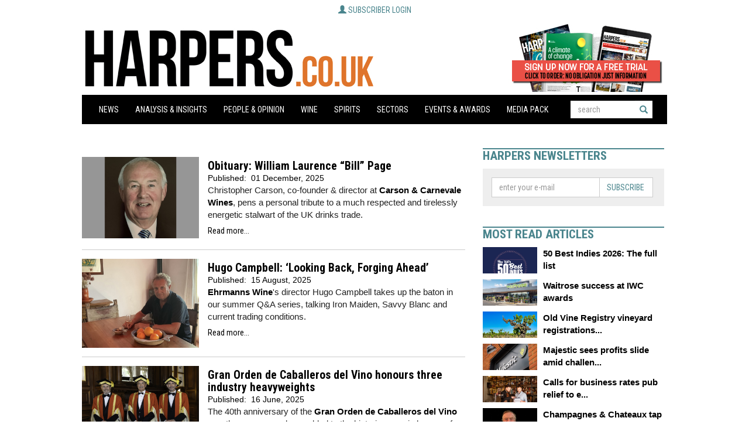

--- FILE ---
content_type: text/html
request_url: https://harpers.co.uk/news/articlebykeyword.php/id/3123/keyword/Ehrmanns
body_size: 9059
content:
<!-- TEMPLATE: PAGE.TMPL -->
<!DOCTYPE html PUBLIC "-//W3C//DTD XHTML 1.0 Strict//EN" "http://www.w3.org/TR/xhtml1/DTD/xhtml1-strict.dtd">
<html xmlns="http://www.w3.org/1999/xhtml" lang="en">

<head>

    <link rel="apple-touch-icon" sizes="180x180" href="/img/apple-touch-icon.png">
    <link rel="icon" type="image/png" sizes="32x32" href="/img/favicon-32x32.png">
    <link rel="icon" type="image/png" sizes="16x16" href="/img/favicon-16x16.png">
    <link rel="manifest" href="/img/site.webmanifest">
    <link rel="mask-icon" href="/img/safari-pinned-tab.svg" color="#5bbad5">
    <meta name="msapplication-TileColor" content="#da532c">
    <meta name="theme-color" content="#ffffff">
    <title>Harpers Wine & Spirit Trade News</title>
    <meta http-equiv="Content-Type" content="text/html; charset=Windows-1252" />
 
    <meta http-equiv="X-UA-Compatible" content="IE=edge" />
    <meta name="viewport" content="width=device-width, initial-scale=1" />
    <link href="/css/bootstrap.min.css" rel="stylesheet" />
    <link href="/css/site.css?v=15" rel="stylesheet" />
    <script type="text/javascript" src="/js/jquery.min.js"></script>
    <script type="text/javascript" src="/js/bootstrap.min.js"></script>
    <script type="text/javascript" src="/js/site.js?v=1"></script>
    <script src="/pixmaps/cookies-harpers.js" type="text/javascript"></script>
    <!-- TEMPLATE: JAVASCRIPT -->
<script type='text/javascript' src='https://platform-api.sharethis.com/js/sharethis.js#property=6429363fd3abd700165c191c&product=sop' async='async'></script>
<!-- //TEMPLATE: JAVASCRIPT -->
<!-- TEMPLATE: PHPADS.COMMON -->
<script language="JavaScript" type="text/javascript" src="//agile.pressflex.net/adx.js"></script>
<script language="JavaScript" type="text/javascript">
<!--
function PHPADS_showZone(zone) {
   var m3_u = (location.protocol=='https:'?'https://agile.pressflex.net/delivery/ajs.php':'http://agile.pressflex.net/delivery/ajs.php');
   var m3_r = Math.floor(Math.random()*99999999999);
   if (!document.MAX_used) document.MAX_used = ',';
   document.write ("<scr"+"ipt type='text/javascript' src='"+m3_u);
   document.write ("?zoneid=" + zone + "&amp;block=1");
   document.write ('&amp;cb=' + m3_r);
   if (document.MAX_used != ',') document.write ("&amp;exclude=" + document.MAX_used);
   document.write ("&amp;loc=" + escape(window.location));
   if (document.referrer) document.write ("&amp;referer=" + escape(document.referrer));
   if (document.context) document.write ("&context=" + escape(document.context));
   if (document.mmm_fo) document.write ("&amp;mmm_fo=1");
   document.write ("'><\/scr"+"ipt>");
}
//-->
</script>
<!-- //TEMPLATE: PHPADS.COMMON -->
<script>
  (function(i,s,o,g,r,a,m){i['GoogleAnalyticsObject']=r;i[r]=i[r]||function(){
  (i[r].q=i[r].q||[]).push(arguments)},i[r].l=1*new Date();a=s.createElement(o),
  m=s.getElementsByTagName(o)[0];a.async=1;a.src=g;m.parentNode.insertBefore(a,m)
  })(window,document,'script','https://www.google-analytics.com/analytics.js','ga');

  ga('create', 'UA-11678888-7', 'auto');
  ga('send', 'pageview');

</script>


</head>

<body class="">
    <script language="javascript">
        PHPADS_showZone(65);
    </script>

    

    <div class="container-fluid">


        <!-- HEADER -->
        <div class="LoginBoxContainer"> <!-- TEMPLATE: LOGIN_BOX.MAIN -->
            <div class="subscriber">
                <a class="btn">
                   <span class="glyphicon glyphicon-user" aria-hidden="true"></span>
                   <span class="open">Subscriber login</span>
                   <span class="clos">Close [x]</span>
                </a>

                <form action="/user.php" method="post" id="loginbox">
                    <input type="hidden" name="login" value="1"/>
                    
                    <!-- TEMPLATE: LOGIN_BOX.FORM -->
                    <div class="form-group">
                        <label>User name:</label>
                        <input id="username" type="text" name="user" value="" />
                    </div>
                    <div class="form-group">
                         <label>Password:</label>
                         <input id="userpw" type="password" name="pass" value="" />
                    </div>
                    <div class="form-group">
                        <input class="checkbox" type="checkbox" name="rememberme" value="1" /> remember me
                    </div>
<!-- //TEMPLATE: LOGIN_BOX.FORM -->

                    <div class="form-group text-right">
                        <button class="btn" type="submit" name="login" value="Log in" id="login_button">Log in</button>
                    </div>
                    <div class="form-group text-center status">
                         You are not logged in.
                    </div>
                    <hr />
                    <div class="form-group">
                        <!-- TEMPLATE: LOGIN_BOX.LINK -->
<a href="/user/forgotpw.php">Forgot Password?</a>
<!-- //TEMPLATE: LOGIN_BOX.LINK -->

                        <a class="pull-right" href="/subscribe">To subscribe, click here</a>
                    </div>
                </form>

            </div>
<!-- //TEMPLATE: LOGIN_BOX.MAIN -->
</div>
        <div class="row header masthead">
            <a href="/" alt="The UK's best established and most highly regarded drinks trade title to reach both the multiple and independent, on and off-trade buyers in one publication. Harpers is a 100% subscribed and paid for title, standing testament to genuine readership and reinforcing its position as the must read publication for the UK wine and spirit trade.">
            <div class="col-md-9 logo masthead-logo pull-left" style="height:118px;padding:0;">
            </div>
            </a>
            <div class="col-md-3 masthead-subscribe-link">

                <div class="subscribe-button pull-right">
                    <a href="/subscribeLink"><div class="subscribelink-image" style="height:118px;width:200px;"></div></a>
                </div>

                



            </div>
        </div>

        <!-- MENULINE -->
        <div class="row menu">
            <div class="col-md-12">
                <nav class="navbar navbar-default" role="navigation">
                    <div class="navbar-header">

<form class="form-inline" role="search" action="/news/search.php" method="get" name="searchbox" id="mobile_navbar_searchbox">
<div class="form-group">
<input class="form-control" id="searchtext" placeholder="search" type="text" name="_FB[q]" maxlength="64" value="" onchange="clearSubmitClicked()">
<button type="submit" class="btn btn-default" name="SUBMIT[submit2]" value="Search" id="search_start_button"> <span class="glyphicon glyphicon-search"></span></button>
</div>
</form>

                        <button type="button" class="navbar-toggle" data-toggle="collapse" data-target="#bs-example-navbar-collapse-1">
                         <span class="sr-only">Toggle navigation</span><span class="icon-bar"></span><span class="icon-bar"></span><span class="icon-bar"></span>
                    </button>
                    </div>

                    <div class="collapse navbar-collapse" id="bs-example-navbar-collapse-1">

                        <!-- TEMPLATE: HIERNAVBAR1.0.MAIN -->
<ul class="nav navbar-nav">
<!-- TEMPLATE: HIERNAVBAR1.1.MAIN -->
<!-- TEMPLATE: HIERNAVBAR1.1.ITEM -->
<li class="dropdown">
    <a href="/news/categoryfront.php/id/11/News.html" >News<strong class="caret"></strong></a>
    
</li>
<!-- //TEMPLATE: HIERNAVBAR1.1.ITEM -->
<!-- TEMPLATE: HIERNAVBAR1.1.ITEM -->
<li class="dropdown">
    <a href="/news/categoryfront.php/id/22/Analysis___Insights.html" >Analysis & Insights<strong class="caret"></strong></a>
    
</li>
<!-- //TEMPLATE: HIERNAVBAR1.1.ITEM -->
<!-- TEMPLATE: HIERNAVBAR1.1.ITEM -->
<li class="dropdown">
    <a href="/news/categoryfront.php/id/23/People___Opinion.html" >People & Opinion<strong class="caret"></strong></a>
    
</li>
<!-- //TEMPLATE: HIERNAVBAR1.1.ITEM -->
<!-- TEMPLATE: HIERNAVBAR1.1.ITEM -->
<li class="dropdown">
    <a href="/news/categoryfront.php/id/12/Wine.html" >Wine<strong class="caret"></strong></a>
    <!-- TEMPLATE: HIERNAVBAR1.2.MAIN -->
<ul class="dropdown-menu">
<!-- TEMPLATE: HIERNAVBAR1.2.ITEM -->
<li><a href="/news/categoryfront.php/id/44/Wine_by_type.html" >Wine by type</a><!-- TEMPLATE: HIERNAVBAR1.3.MAIN -->
<ul class="popup-menu">
<!-- TEMPLATE: HIERNAVBAR1.3.ITEM -->
<li><a href="/news/categoryfront.php/id/116/Champagne_and_Sparkling.html" >Champagne and Sparkling</a></li>
<!-- //TEMPLATE: HIERNAVBAR1.3.ITEM -->
<!-- TEMPLATE: HIERNAVBAR1.3.ITEM -->
<li><a href="/news/categoryfront.php/id/117/White_Wine.html" >White Wine</a></li>
<!-- //TEMPLATE: HIERNAVBAR1.3.ITEM -->
<!-- TEMPLATE: HIERNAVBAR1.3.ITEM -->
<li><a href="/news/categoryfront.php/id/118/Fortified.html" >Fortified</a></li>
<!-- //TEMPLATE: HIERNAVBAR1.3.ITEM -->
<!-- TEMPLATE: HIERNAVBAR1.3.ITEM -->
<li><a href="/news/categoryfront.php/id/134/Port.html" >Port</a></li>
<!-- //TEMPLATE: HIERNAVBAR1.3.ITEM -->
<!-- TEMPLATE: HIERNAVBAR1.3.ITEM -->
<li><a href="/news/categoryfront.php/id/135/Sherry.html" >Sherry</a></li>
<!-- //TEMPLATE: HIERNAVBAR1.3.ITEM -->
<!-- TEMPLATE: HIERNAVBAR1.3.ITEM -->
<li><a href="/news/categoryfront.php/id/136/Champagne.html" >Champagne</a></li>
<!-- //TEMPLATE: HIERNAVBAR1.3.ITEM -->

</ul>
<!-- //TEMPLATE: HIERNAVBAR1.3.MAIN -->
</li>
<!-- //TEMPLATE: HIERNAVBAR1.2.ITEM -->
<!-- TEMPLATE: HIERNAVBAR1.2.ITEM -->
<li><a href="/news/categoryfront.php/id/46/Wine_brand_news.html" >Wine brand news</a></li>
<!-- //TEMPLATE: HIERNAVBAR1.2.ITEM -->
<!-- TEMPLATE: HIERNAVBAR1.2.ITEM -->
<li><a href="/news/categoryfront.php/id/66/European_wine_news.html" >European wine news</a><!-- TEMPLATE: HIERNAVBAR1.3.MAIN -->
<ul class="popup-menu">
<!-- TEMPLATE: HIERNAVBAR1.3.ITEM -->
<li><a href="/news/categoryfront.php/id/119/Eastern_Europe.html" >Eastern Europe</a></li>
<!-- //TEMPLATE: HIERNAVBAR1.3.ITEM -->
<!-- TEMPLATE: HIERNAVBAR1.3.ITEM -->
<li><a href="/news/categoryfront.php/id/120/United_Kingdom.html" >United Kingdom</a></li>
<!-- //TEMPLATE: HIERNAVBAR1.3.ITEM -->
<!-- TEMPLATE: HIERNAVBAR1.3.ITEM -->
<li><a href="/news/categoryfront.php/id/121/France.html" >France</a></li>
<!-- //TEMPLATE: HIERNAVBAR1.3.ITEM -->
<!-- TEMPLATE: HIERNAVBAR1.3.ITEM -->
<li><a href="/news/categoryfront.php/id/122/Germany.html" >Germany</a></li>
<!-- //TEMPLATE: HIERNAVBAR1.3.ITEM -->
<!-- TEMPLATE: HIERNAVBAR1.3.ITEM -->
<li><a href="/news/categoryfront.php/id/123/Portugal.html" >Portugal</a></li>
<!-- //TEMPLATE: HIERNAVBAR1.3.ITEM -->
<!-- TEMPLATE: HIERNAVBAR1.3.ITEM -->
<li><a href="/news/categoryfront.php/id/124/Italy.html" >Italy</a></li>
<!-- //TEMPLATE: HIERNAVBAR1.3.ITEM -->
<!-- TEMPLATE: HIERNAVBAR1.3.ITEM -->
<li><a href="/news/categoryfront.php/id/125/Spain.html" >Spain</a></li>
<!-- //TEMPLATE: HIERNAVBAR1.3.ITEM -->

</ul>
<!-- //TEMPLATE: HIERNAVBAR1.3.MAIN -->
</li>
<!-- //TEMPLATE: HIERNAVBAR1.2.ITEM -->
<!-- TEMPLATE: HIERNAVBAR1.2.ITEM -->
<li><a href="/news/categoryfront.php/id/67/Americas_wine_news.html" >Americas wine news</a><!-- TEMPLATE: HIERNAVBAR1.3.MAIN -->
<ul class="popup-menu">
<!-- TEMPLATE: HIERNAVBAR1.3.ITEM -->
<li><a href="/news/categoryfront.php/id/126/Argentina.html" >Argentina</a></li>
<!-- //TEMPLATE: HIERNAVBAR1.3.ITEM -->
<!-- TEMPLATE: HIERNAVBAR1.3.ITEM -->
<li><a href="/news/categoryfront.php/id/127/Chile.html" >Chile</a></li>
<!-- //TEMPLATE: HIERNAVBAR1.3.ITEM -->
<!-- TEMPLATE: HIERNAVBAR1.3.ITEM -->
<li><a href="/news/categoryfront.php/id/128/United_States.html" >United States</a></li>
<!-- //TEMPLATE: HIERNAVBAR1.3.ITEM -->
<!-- TEMPLATE: HIERNAVBAR1.3.ITEM -->
<li><a href="/news/categoryfront.php/id/132/California.html" >California</a></li>
<!-- //TEMPLATE: HIERNAVBAR1.3.ITEM -->

</ul>
<!-- //TEMPLATE: HIERNAVBAR1.3.MAIN -->
</li>
<!-- //TEMPLATE: HIERNAVBAR1.2.ITEM -->
<!-- TEMPLATE: HIERNAVBAR1.2.ITEM -->
<li><a href="/news/categoryfront.php/id/68/Asia_Pacific_wine_news.html" >Asia Pacific wine news</a><!-- TEMPLATE: HIERNAVBAR1.3.MAIN -->
<ul class="popup-menu">
<!-- TEMPLATE: HIERNAVBAR1.3.ITEM -->
<li><a href="/news/categoryfront.php/id/129/Australia.html" >Australia</a></li>
<!-- //TEMPLATE: HIERNAVBAR1.3.ITEM -->
<!-- TEMPLATE: HIERNAVBAR1.3.ITEM -->
<li><a href="/news/categoryfront.php/id/130/China.html" >China</a></li>
<!-- //TEMPLATE: HIERNAVBAR1.3.ITEM -->
<!-- TEMPLATE: HIERNAVBAR1.3.ITEM -->
<li><a href="/news/categoryfront.php/id/131/New_Zealand.html" >New Zealand</a></li>
<!-- //TEMPLATE: HIERNAVBAR1.3.ITEM -->

</ul>
<!-- //TEMPLATE: HIERNAVBAR1.3.MAIN -->
</li>
<!-- //TEMPLATE: HIERNAVBAR1.2.ITEM -->
<!-- TEMPLATE: HIERNAVBAR1.2.ITEM -->
<li><a href="/news/categoryfront.php/id/69/African_wine_news.html" onclick="return false;">African wine news</a><!-- TEMPLATE: HIERNAVBAR1.3.MAIN -->
<ul class="popup-menu">
<!-- TEMPLATE: HIERNAVBAR1.3.ITEM -->
<li><a href="/news/categoryfront.php/id/133/South_Africa.html" >South Africa</a></li>
<!-- //TEMPLATE: HIERNAVBAR1.3.ITEM -->

</ul>
<!-- //TEMPLATE: HIERNAVBAR1.3.MAIN -->
</li>
<!-- //TEMPLATE: HIERNAVBAR1.2.ITEM -->
<!-- TEMPLATE: HIERNAVBAR1.2.ITEM -->
<li><a href="/news/categoryfront.php/id/79/Harvest_Reports.html" >Harvest Reports</a></li>
<!-- //TEMPLATE: HIERNAVBAR1.2.ITEM -->
<!-- TEMPLATE: HIERNAVBAR1.2.ITEM -->
<li><a href="/news/categoryfront.php/id/338/Fine_Wine.html" >Fine Wine</a></li>
<!-- //TEMPLATE: HIERNAVBAR1.2.ITEM -->

</ul>
<!-- //TEMPLATE: HIERNAVBAR1.2.MAIN -->

</li>
<!-- //TEMPLATE: HIERNAVBAR1.1.ITEM -->
<!-- TEMPLATE: HIERNAVBAR1.1.ITEM -->
<li class="dropdown">
    <a href="/news/categoryfront.php/id/25/Spirits.html" >Spirits<strong class="caret"></strong></a>
    <!-- TEMPLATE: HIERNAVBAR1.2.MAIN -->
<ul class="dropdown-menu">
<!-- TEMPLATE: HIERNAVBAR1.2.ITEM -->
<li><a href="/news/categoryfront.php/id/47/Spirit_brand_news.html" >Spirit brand news</a></li>
<!-- //TEMPLATE: HIERNAVBAR1.2.ITEM -->
<!-- TEMPLATE: HIERNAVBAR1.2.ITEM -->
<li><a href="/news/categoryfront.php/id/45/Spirit_by_type.html" >Spirit by type</a><!-- TEMPLATE: HIERNAVBAR1.3.MAIN -->
<ul class="popup-menu">
<!-- TEMPLATE: HIERNAVBAR1.3.ITEM -->
<li><a href="/news/categoryfront.php/id/99/Vodka.html" >Vodka</a></li>
<!-- //TEMPLATE: HIERNAVBAR1.3.ITEM -->
<!-- TEMPLATE: HIERNAVBAR1.3.ITEM -->
<li><a href="/news/categoryfront.php/id/100/Gin.html" >Gin</a></li>
<!-- //TEMPLATE: HIERNAVBAR1.3.ITEM -->
<!-- TEMPLATE: HIERNAVBAR1.3.ITEM -->
<li><a href="/news/categoryfront.php/id/110/Whiskies.html" >Whiskies</a></li>
<!-- //TEMPLATE: HIERNAVBAR1.3.ITEM -->
<!-- TEMPLATE: HIERNAVBAR1.3.ITEM -->
<li><a href="/news/categoryfront.php/id/111/Cognac.html" >Cognac</a></li>
<!-- //TEMPLATE: HIERNAVBAR1.3.ITEM -->
<!-- TEMPLATE: HIERNAVBAR1.3.ITEM -->
<li><a href="/news/categoryfront.php/id/112/Liqueurs.html" >Liqueurs</a></li>
<!-- //TEMPLATE: HIERNAVBAR1.3.ITEM -->
<!-- TEMPLATE: HIERNAVBAR1.3.ITEM -->
<li><a href="/news/categoryfront.php/id/113/Rum.html" >Rum</a></li>
<!-- //TEMPLATE: HIERNAVBAR1.3.ITEM -->
<!-- TEMPLATE: HIERNAVBAR1.3.ITEM -->
<li><a href="/news/categoryfront.php/id/114/Sake.html" >Sake</a></li>
<!-- //TEMPLATE: HIERNAVBAR1.3.ITEM -->
<!-- TEMPLATE: HIERNAVBAR1.3.ITEM -->
<li><a href="/news/categoryfront.php/id/115/Whiskey.html" >Whiskey</a></li>
<!-- //TEMPLATE: HIERNAVBAR1.3.ITEM -->
<!-- TEMPLATE: HIERNAVBAR1.3.ITEM -->
<li><a href="/news/categoryfront.php/id/139/Liquers.html" >Liquers</a></li>
<!-- //TEMPLATE: HIERNAVBAR1.3.ITEM -->

</ul>
<!-- //TEMPLATE: HIERNAVBAR1.3.MAIN -->
</li>
<!-- //TEMPLATE: HIERNAVBAR1.2.ITEM -->

</ul>
<!-- //TEMPLATE: HIERNAVBAR1.2.MAIN -->

</li>
<!-- //TEMPLATE: HIERNAVBAR1.1.ITEM -->
<!-- TEMPLATE: HIERNAVBAR1.1.ITEM -->
<li class="dropdown">
    <a href="/news/categoryfront.php/id/26/Sectors.html" onclick="return false;">Sectors<strong class="caret"></strong></a>
    <!-- TEMPLATE: HIERNAVBAR1.2.MAIN -->
<ul class="dropdown-menu">
<!-- TEMPLATE: HIERNAVBAR1.2.ITEM -->
<li><a href="/news/categoryfront.php/id/13/Independents.html" >Independents</a></li>
<!-- //TEMPLATE: HIERNAVBAR1.2.ITEM -->
<!-- TEMPLATE: HIERNAVBAR1.2.ITEM -->
<li><a href="/news/categoryfront.php/id/15/On-Trade.html" >On-Trade</a></li>
<!-- //TEMPLATE: HIERNAVBAR1.2.ITEM -->
<!-- TEMPLATE: HIERNAVBAR1.2.ITEM -->
<li><a href="/news/categoryfront.php/id/35/Online.html" >Online</a></li>
<!-- //TEMPLATE: HIERNAVBAR1.2.ITEM -->
<!-- TEMPLATE: HIERNAVBAR1.2.ITEM -->
<li><a href="/news/categoryfront.php/id/36/Brewers.html" >Brewers</a></li>
<!-- //TEMPLATE: HIERNAVBAR1.2.ITEM -->
<!-- TEMPLATE: HIERNAVBAR1.2.ITEM -->
<li><a href="/news/categoryfront.php/id/86/Multiple_Retailer.html" >Multiple Retailer</a></li>
<!-- //TEMPLATE: HIERNAVBAR1.2.ITEM -->
<!-- TEMPLATE: HIERNAVBAR1.2.ITEM -->
<li><a href="/news/categoryfront.php/id/16/Suppliers.html" >Suppliers</a></li>
<!-- //TEMPLATE: HIERNAVBAR1.2.ITEM -->
<!-- TEMPLATE: HIERNAVBAR1.2.ITEM -->
<li><a href="/news/categoryfront.php/id/17/Producers.html" >Producers</a></li>
<!-- //TEMPLATE: HIERNAVBAR1.2.ITEM -->
<!-- TEMPLATE: HIERNAVBAR1.2.ITEM -->
<li><a href="/news/categoryfront.php/id/37/Harpers_Bespoke.html" >Harpers Bespoke</a></li>
<!-- //TEMPLATE: HIERNAVBAR1.2.ITEM -->
<!-- TEMPLATE: HIERNAVBAR1.2.ITEM -->
<li><a href="/news/categoryfront.php/id/96/Legislation.html" >Legislation</a></li>
<!-- //TEMPLATE: HIERNAVBAR1.2.ITEM -->
<!-- TEMPLATE: HIERNAVBAR1.2.ITEM -->
<li><a href="/news/categoryfront.php/id/98/Research.html" >Research</a></li>
<!-- //TEMPLATE: HIERNAVBAR1.2.ITEM -->
<!-- TEMPLATE: HIERNAVBAR1.2.ITEM -->
<li><a href="/news/categoryfront.php/id/140/Top_Merchants.html" >Top Merchants</a></li>
<!-- //TEMPLATE: HIERNAVBAR1.2.ITEM -->
<!-- TEMPLATE: HIERNAVBAR1.2.ITEM -->
<li><a href="http://www.harpers-directory.co.uk/" >Directory</a></li>
<!-- //TEMPLATE: HIERNAVBAR1.2.ITEM -->

</ul>
<!-- //TEMPLATE: HIERNAVBAR1.2.MAIN -->

</li>
<!-- //TEMPLATE: HIERNAVBAR1.1.ITEM -->
<!-- TEMPLATE: HIERNAVBAR1.1.ITEM -->
<li class="dropdown">
    <a href="/news/categoryfront.php/id/28/Events___Awards.html" >Events & Awards<strong class="caret"></strong></a>
    <!-- TEMPLATE: HIERNAVBAR1.2.MAIN -->
<ul class="dropdown-menu">
<!-- TEMPLATE: HIERNAVBAR1.2.ITEM -->
<li><a href="/news/categoryfront.php/id/89/Events_.html" >Events </a></li>
<!-- //TEMPLATE: HIERNAVBAR1.2.ITEM -->
<!-- TEMPLATE: HIERNAVBAR1.2.ITEM -->
<li><a href="/news/categoryfront.php/id/80/50_Best_Indies.html" >50 Best Indies</a></li>
<!-- //TEMPLATE: HIERNAVBAR1.2.ITEM -->
<!-- TEMPLATE: HIERNAVBAR1.2.ITEM -->
<li><a href="https://www.sittastings.com/sitt2021spring/en/page/home" target="blank"" >SITT</a></li>
<!-- //TEMPLATE: HIERNAVBAR1.2.ITEM -->
<!-- TEMPLATE: HIERNAVBAR1.2.ITEM -->
<li><a href="https://harpersdesignawards.com/harpersdesignawards2020/en/page/home" target="blank"" >Harpers Design Awards </a></li>
<!-- //TEMPLATE: HIERNAVBAR1.2.ITEM -->

</ul>
<!-- //TEMPLATE: HIERNAVBAR1.2.MAIN -->

</li>
<!-- //TEMPLATE: HIERNAVBAR1.1.ITEM -->
<!-- TEMPLATE: HIERNAVBAR1.1.ITEM -->
<li class="dropdown">
    <a href="https://harpers.co.uk/files/Media_packs/Harpers_Media_Pack_2026.pdf" >Media Pack<strong class="caret"></strong></a>
    
</li>
<!-- //TEMPLATE: HIERNAVBAR1.1.ITEM -->

<!-- //TEMPLATE: HIERNAVBAR1.1.MAIN -->



<li class="dropdown search-dropdown">

<form class="form-inline" role="search" action="/news/search.php" method="get" name="searchbox" id="nav_searchbox">
<div class="form-group">
<input class="form-control" id="searchtext" placeholder="search" type="text" name="_FB[q]" maxlength="64" value="" onchange="clearSubmitClicked()">
<button type="submit" class="btn btn-default" name="SUBMIT[submit2]" value="Search" id="search_start_button"> <span class="glyphicon glyphicon-search"></span></button>
</div>
</form>
<div style="clear:both;height:30px;"></div>
</li>

</ul>
<script>
    $('.menu .dropdown .dropdown-menu').each(function(index,elem){
        var _this = $(elem),
            _parent = _this.parent(),
            _a = _parent.find('>a');
        _a.addClass('dropdown-toggle').attr('data-toggle','dropdown');
    });

</script>
<!-- //TEMPLATE: HIERNAVBAR1.0.MAIN -->


                    </div>
            </div>
        </div>

        <!-- BREAKING NEWS & LEADERBOARD -->
        <div class="row">

            

            <div class="col-md-12 leaderboard text-center">
                <script language='JavaScript' type='text/javascript'>
                    if (mbl_portrait.matches) {
                        //PHPADS_showZone('56');
                    } else {
                        PHPADS_showZone('52');
                    }
                </script>
            </div>
        </div>

        <!-- CONTENT -->
        <div class="row">


            <!-- CENTER COLUMN -->
            <div class="centercolumn">

                  <!-- TEMPLATE: ARTICLELIST.MAIN -->
<div class="row">
    <div class="col-md-12 articleList">
        
        <!-- div class="breadcrumb">Keyword&nbsp;&raquo;&nbsp;Ehrmanns</div -->

        <!-- TEMPLATE: ARTICLELIST.ITEM1ST -->
<tr>
<td>

<!-- TEMPLATE: ARTICLE_EXCERPT -->
<div class="article clearfix">
    <!-- TEMPLATE: ARTICLE.PHOTO_FIRST -->
<!-- TEMPLATE: ARTICLE.PHOTO.IMG -->
<img class="img-responsive" src="//cdn796.pressflex.net/images/35106.photo.2.jpg?m=1764583359" alt="">
<!-- //TEMPLATE: ARTICLE.PHOTO.IMG -->

<!-- //TEMPLATE: ARTICLE.PHOTO_FIRST -->
    <!-- TEMPLATE: ARTICLE.HEADLINE.LIST -->
<h3><a href="/news/fullstory.php/aid/35106/Obituary:_William_Laurence__93Bill_94_Page.html">Obituary: William Laurence &ldquo;Bill&rdquo; Page</a></h3>
<!-- //TEMPLATE: ARTICLE.HEADLINE.LIST -->

    <div class="location"></div>
    <div class="pubDate"><div class="publication_date"><span class="paramn">Published:&nbsp;</span> <span class="paramv">01 December, 2025</span></div>
</div>
    <p>Christopher Carson, co-founder &amp; director at <a href="https://carsoncarnevalewines.com">Carson &amp; Carnevale Wines</a>, pens a personal tribute to a much respected and tirelessly energetic stalwart of the UK drinks trade.</p>
    <a class="btn btn-block" href="/news/fullstory.php/aid/35106/Obituary:_William_Laurence__93Bill_94_Page.html">Read more...</a>
</div>
<!-- //TEMPLATE: ARTICLE_EXCERPT -->

</td>
</tr>
<!-- //TEMPLATE: ARTICLELIST.ITEM1ST -->
<!-- TEMPLATE: ARTICLELIST.ITEM_SEP.ODD -->

<!-- //TEMPLATE: ARTICLELIST.ITEM_SEP.ODD -->
<!-- TEMPLATE: ARTICLELIST.ITEM -->

<!-- TEMPLATE: ARTICLE_EXCERPT -->
<div class="article clearfix">
    <!-- TEMPLATE: ARTICLE.PHOTO_FIRST -->
<!-- TEMPLATE: ARTICLE.PHOTO.IMG -->
<img class="img-responsive" src="//cdn796.pressflex.net/images/34581.photo.2.jpg?m=1755506236" alt="">
<!-- //TEMPLATE: ARTICLE.PHOTO.IMG -->

<!-- //TEMPLATE: ARTICLE.PHOTO_FIRST -->
    <!-- TEMPLATE: ARTICLE.HEADLINE.LIST -->
<h3><a href="/news/fullstory.php/aid/34581/Hugo_Campbell:__91Looking_Back,_Forging_Ahead_92.html">Hugo Campbell: &lsquo;Looking Back, Forging Ahead&rsquo;</a></h3>
<!-- //TEMPLATE: ARTICLE.HEADLINE.LIST -->

    <div class="location"></div>
    <div class="pubDate"><div class="publication_date"><span class="paramn">Published:&nbsp;</span> <span class="paramv">15 August, 2025</span></div>
</div>
    <p><a href="https://www.ehrmannswines.co.uk/" target="_blank">Ehrmanns Wine</a>'s director Hugo Campbell takes up the baton in our summer Q&amp;A series, talking Iron Maiden, Savvy Blanc and current trading conditions.</p>
    <a class="btn btn-block" href="/news/fullstory.php/aid/34581/Hugo_Campbell:__91Looking_Back,_Forging_Ahead_92.html">Read more...</a>
</div>
<!-- //TEMPLATE: ARTICLE_EXCERPT -->

<!-- //TEMPLATE: ARTICLELIST.ITEM -->
<!-- TEMPLATE: ARTICLELIST.ITEM_SEP.EVEN -->

<!-- //TEMPLATE: ARTICLELIST.ITEM_SEP.EVEN -->
<!-- TEMPLATE: ARTICLELIST.ITEM -->

<!-- TEMPLATE: ARTICLE_EXCERPT -->
<div class="article clearfix">
    <!-- TEMPLATE: ARTICLE.PHOTO_FIRST -->
<!-- TEMPLATE: ARTICLE.PHOTO.IMG -->
<img class="img-responsive" src="//cdn796.pressflex.net/images//34314.photo.2.jpg?m=1750072129" alt="">
<!-- //TEMPLATE: ARTICLE.PHOTO.IMG -->

<!-- //TEMPLATE: ARTICLE.PHOTO_FIRST -->
    <!-- TEMPLATE: ARTICLE.HEADLINE.LIST -->
<h3><a href="/news/fullstory.php/aid/34314/Gran_Orden_de_Caballeros_del_Vino_honours_three_industry_heavyweights.html">Gran Orden de Caballeros del Vino honours three industry heavyweights</a></h3>
<!-- //TEMPLATE: ARTICLE.HEADLINE.LIST -->

    <div class="location"></div>
    <div class="pubDate"><div class="publication_date"><span class="paramn">Published:&nbsp;</span> <span class="paramv">16 June, 2025</span></div>
</div>
    <p>The 40th anniversary of the&#160;<a href="https://gocv.uk/" target="_blank">Gran Orden de Caballeros del Vino</a> saw three new members added to the historic group in honour of their promotion of wines from Spain in the UK trade.</p>
    <a class="btn btn-block" href="/news/fullstory.php/aid/34314/Gran_Orden_de_Caballeros_del_Vino_honours_three_industry_heavyweights.html">Read more...</a>
</div>
<!-- //TEMPLATE: ARTICLE_EXCERPT -->

<!-- //TEMPLATE: ARTICLELIST.ITEM -->
<!-- TEMPLATE: ARTICLELIST.ITEM_SEP.ODD -->

<!-- //TEMPLATE: ARTICLELIST.ITEM_SEP.ODD -->
<!-- TEMPLATE: ARTICLELIST.ITEM -->

<!-- TEMPLATE: ARTICLE_EXCERPT -->
<div class="article clearfix">
    <!-- TEMPLATE: ARTICLE.PHOTO_FIRST -->
<!-- TEMPLATE: ARTICLE.PHOTO.IMG -->
<img class="img-responsive" src="//cdn796.pressflex.net/images//30668.photo.2.jpg?m=1663239826" alt="">
<!-- //TEMPLATE: ARTICLE.PHOTO.IMG -->

<!-- //TEMPLATE: ARTICLE.PHOTO_FIRST -->
    <!-- TEMPLATE: ARTICLE.HEADLINE.LIST -->
<h3><a href="/news/fullstory.php/aid/30668/Bodegas_Montecillo_move_to_Ehrmanns.html">Bodegas Montecillo move to Ehrmanns</a></h3>
<!-- //TEMPLATE: ARTICLE.HEADLINE.LIST -->

    <div class="location"></div>
    <div class="pubDate"><div class="publication_date"><span class="paramn">Published:&nbsp;</span> <span class="paramv">15 September, 2022</span></div>
</div>
    <p dir="ltr"><span>Bodegas Montecillo, D.O.Ca. Rioja&#8217;s third oldest bodega and Fuenmayor&#8217;s oldest has appointed Ehrmanns as its UK importer and brand owner.</span></p>
    <a class="btn btn-block" href="/news/fullstory.php/aid/30668/Bodegas_Montecillo_move_to_Ehrmanns.html">Read more...</a>
</div>
<!-- //TEMPLATE: ARTICLE_EXCERPT -->

<!-- //TEMPLATE: ARTICLELIST.ITEM -->
<!-- TEMPLATE: ARTICLELIST.ITEM_SEP.EVEN -->

<!-- //TEMPLATE: ARTICLELIST.ITEM_SEP.EVEN -->
<!-- TEMPLATE: ARTICLELIST.ITEM -->

<!-- TEMPLATE: ARTICLE_EXCERPT -->
<div class="article clearfix">
    <!-- TEMPLATE: ARTICLE.PHOTO_FIRST -->
<!-- TEMPLATE: ARTICLE.PHOTO.IMG -->
<img class="img-responsive" src="//cdn796.pressflex.net/images//29765.photo.2.jpg?m=1641559681" alt="">
<!-- //TEMPLATE: ARTICLE.PHOTO.IMG -->

<!-- //TEMPLATE: ARTICLE.PHOTO_FIRST -->
    <!-- TEMPLATE: ARTICLE.HEADLINE.LIST -->
<h3><a href="/news/fullstory.php/aid/29765/Ehrmanns_founder_Peter_Dauthieu_passes_away.html">Ehrmanns founder Peter Dauthieu passes away</a></h3>
<!-- //TEMPLATE: ARTICLE.HEADLINE.LIST -->

    <div class="location"></div>
    <div class="pubDate"><div class="publication_date"><span class="paramn">Published:&nbsp;</span> <span class="paramv">07 January, 2022</span></div>
</div>
    <p>The chairman and founder of import business Ehrmanns sadly died just before Christmas, aged 77.</p>
    <a class="btn btn-block" href="/news/fullstory.php/aid/29765/Ehrmanns_founder_Peter_Dauthieu_passes_away.html">Read more...</a>
</div>
<!-- //TEMPLATE: ARTICLE_EXCERPT -->

<!-- //TEMPLATE: ARTICLELIST.ITEM -->
<!-- TEMPLATE: ARTICLELIST.ITEM_SEP.ODD -->

<!-- //TEMPLATE: ARTICLELIST.ITEM_SEP.ODD -->
<!-- TEMPLATE: ARTICLELIST.ITEM -->

<!-- TEMPLATE: ARTICLE_EXCERPT -->
<div class="article clearfix">
    <!-- TEMPLATE: ARTICLE.PHOTO_FIRST -->
<!-- TEMPLATE: ARTICLE.PHOTO.IMG -->
<img class="img-responsive" src="//cdn796.pressflex.net/images//24139.photo.2.png?m=1538045171" alt="">
<!-- //TEMPLATE: ARTICLE.PHOTO.IMG -->

<!-- //TEMPLATE: ARTICLE.PHOTO_FIRST -->
    <!-- TEMPLATE: ARTICLE.HEADLINE.LIST -->
<h3><a href="/news/fullstory.php/aid/24139/Ehrmanns_further_expands_Spanish_portfolio_with_Bodegas_Palacio.html">Ehrmanns further expands Spanish portfolio with Bodegas Palacio</a></h3>
<!-- //TEMPLATE: ARTICLE.HEADLINE.LIST -->

    <div class="location"></div>
    <div class="pubDate"><div class="publication_date"><span class="paramn">Published:&nbsp;</span> <span class="paramv">27 September, 2018</span></div>
</div>
    <p>Ehrmanns has partnered with Rioja winery Bodegas Palacio to become the exclusive UK distributor of the Glorioso and Cosme Palacio brands.</p>
    <a class="btn btn-block" href="/news/fullstory.php/aid/24139/Ehrmanns_further_expands_Spanish_portfolio_with_Bodegas_Palacio.html">Read more...</a>
</div>
<!-- //TEMPLATE: ARTICLE_EXCERPT -->

<!-- //TEMPLATE: ARTICLELIST.ITEM -->
<!-- TEMPLATE: ARTICLELIST.ITEM_SEP.EVEN -->

<!-- //TEMPLATE: ARTICLELIST.ITEM_SEP.EVEN -->
<!-- TEMPLATE: ARTICLELIST.ITEM -->

<!-- TEMPLATE: ARTICLE_EXCERPT -->
<div class="article clearfix">
    <!-- TEMPLATE: ARTICLE.PHOTO_FIRST -->
<!-- TEMPLATE: ARTICLE.PHOTO.IMG -->
<img class="img-responsive" src="//cdn796.pressflex.net/images//24111.photo.2.png?m=1537438894" alt="">
<!-- //TEMPLATE: ARTICLE.PHOTO.IMG -->

<!-- //TEMPLATE: ARTICLE.PHOTO_FIRST -->
    <!-- TEMPLATE: ARTICLE.HEADLINE.LIST -->
<h3><a href="/news/fullstory.php/aid/24111/Ehrmanns_boosts_Iberian_menu_with_Astobiza_Estate.html">Ehrmanns boosts Iberian menu with Astobiza Estate</a></h3>
<!-- //TEMPLATE: ARTICLE.HEADLINE.LIST -->

    <div class="location"></div>
    <div class="pubDate"><div class="publication_date"><span class="paramn">Published:&nbsp;</span> <span class="paramv">20 September, 2018</span></div>
</div>
    <p>Ehrmanns has boosted its Iberian portfolio by partnering with boutique Txakoli producers, Astobiza Estate.</p>
    <a class="btn btn-block" href="/news/fullstory.php/aid/24111/Ehrmanns_boosts_Iberian_menu_with_Astobiza_Estate.html">Read more...</a>
</div>
<!-- //TEMPLATE: ARTICLE_EXCERPT -->

<!-- //TEMPLATE: ARTICLELIST.ITEM -->
<!-- TEMPLATE: ARTICLELIST.ITEM_SEP.ODD -->

<!-- //TEMPLATE: ARTICLELIST.ITEM_SEP.ODD -->
<!-- TEMPLATE: ARTICLELIST.ITEM -->

<!-- TEMPLATE: ARTICLE_EXCERPT -->
<div class="article clearfix">
    <!-- TEMPLATE: ARTICLE.PHOTO_FIRST -->
<!-- TEMPLATE: ARTICLE.PHOTO.IMG -->
<img class="img-responsive" src="//cdn796.pressflex.net/images//23139.photo.2.png?m=1519639329" alt="">
<!-- //TEMPLATE: ARTICLE.PHOTO.IMG -->

<!-- //TEMPLATE: ARTICLE.PHOTO_FIRST -->
    <!-- TEMPLATE: ARTICLE.HEADLINE.LIST -->
<h3><a href="/news/fullstory.php/aid/23139/Ehrmanns_turns_spotlight_on_ros_E9.html">Ehrmanns turns spotlight on ros&eacute;</a></h3>
<!-- //TEMPLATE: ARTICLE.HEADLINE.LIST -->

    <div class="location"></div>
    <div class="pubDate"><div class="publication_date"><span class="paramn">Published:&nbsp;</span> <span class="paramv">26 February, 2018</span></div>
</div>
    <p>Ehrmanns Wine turned the spotlight on ros&#233; at its annual tasting with the launch of a new area dedicated to the category.</p>
    <a class="btn btn-block" href="/news/fullstory.php/aid/23139/Ehrmanns_turns_spotlight_on_ros_E9.html">Read more...</a>
</div>
<!-- //TEMPLATE: ARTICLE_EXCERPT -->

<!-- //TEMPLATE: ARTICLELIST.ITEM -->
<!-- TEMPLATE: ARTICLELIST.ITEM_SEP.EVEN -->

<!-- //TEMPLATE: ARTICLELIST.ITEM_SEP.EVEN -->
 

    </div>
</div>
<!-- //TEMPLATE: ARTICLELIST.MAIN -->
           
                          
                    

            </div>

            <!-- RIGHT COLUMN -->
            <div class="rightcolumn">

                <!-- TEMPLATE: SEARCH_BOX -->

                <div class="row">
                    <div class="col-md-12 sideBox text-center searchBox">
                        <h2>Search</h2>
                    <form class="form-inline" role="search" action="/news/search.php" method="get" name="searchbox" id="searchbox">
                        
                        <div class="form-group">
                            <input class="form-control" id="searchtext" placeholder="search" type="text" name="_FB[q]" maxlength="64" value="" onChange="clearSubmitClicked()" />
                        </div>
                        <button type="submit" class="btn btn-default" name="SUBMIT[submit2]" value="Search" id="search_start_button"> <span class="glyphicon glyphicon-search"></span></button>
                    </form>

<script language="javascript">
<!--
SearchSubmitClicked = false;
function clearSubmitClicked() { SearchSubmitClicked = false; }
function ckSearchDblSubmit() {
if (SearchSubmitClicked) { return false; }
SearchSubmitClicked =  true;
return true;
}
// -->
</script>
</div></div>
<!-- //TEMPLATE: SEARCH_BOX -->


                <!-- NEWSLETTER SIGN-UP -->
                <div class="row">
                    <div class="col-md-12 sideBox newsletterSignUp">
                        <h2>Harpers Newsletters</h2>

                        <form action="/user/registration.php" method="post" name="email_signup" id="email_signup" class="form-inline">
                            <div class="form-group">
                                <input class="form-control" id="email" type="text" name="_FB[email]" maxlength="80" placeholder="enter your e-mail" onclick="if (this.value=='Your e-mail address') this.value='';" onfocus="if (this.value=='Your e-mail address') this.value='';" />
                                <button class="btn" id="email_signup_button" type="submit" name="SUBMIT[signup]" value="Subscribe">Subscribe</button>
                            </div>
                        </form>

                    </div>
                </div>

                <!-- MOST READ ARTICLES -->
                <div class="row">
                    <div class="col-md-12 sideBox">
                        <!-- TEMPLATE: MOSTREADARTICLES -->
<!-- TEMPLATE: MOST_READ_ARTICLES_HEAD -->
            <div class="row blogs">
                <div class="col-md-12 sideBox mostReadArticles">
                    <h2>Most read articles</h2>
<!-- //TEMPLATE: MOST_READ_ARTICLES_HEAD -->
<!-- TEMPLATE: MOST_READ_ARTICLES_SUBHEAD -->
<!-- //TEMPLATE: MOST_READ_ARTICLES_SUBHEAD -->
<!-- TEMPLATE: MOST_READ_ARTICLES_ITEM -->
<div class="article p-0">
    <div class="img-responsive" style="background-image:url('/images//35272.photo.2.jpg');background-size:cover;height:45px;"></div>
    <p><a href="/news/fullstory.php/aid/35272/50_Best_Indies_2026:_The_full_list.html">50 Best Indies 2026: The full list</a></p>
</div>
<!-- //TEMPLATE: MOST_READ_ARTICLES_ITEM -->
<!-- TEMPLATE: MOST_READ_ARTICLES_ITEM -->
<div class="article p-0">
    <div class="img-responsive" style="background-image:url('/images/10052.photo.2.jpg');background-size:cover;height:45px;"></div>
    <p><a href="/news/fullstory.php/aid/10052/Waitrose_success_at_IWC_awards.html">Waitrose success at IWC awards</a></p>
</div>
<!-- //TEMPLATE: MOST_READ_ARTICLES_ITEM -->
<!-- TEMPLATE: MOST_READ_ARTICLES_ITEM -->
<div class="article p-0">
    <div class="img-responsive" style="background-image:url('/images//35294.photo.2.jpg');background-size:cover;height:45px;"></div>
    <p><a href="/news/fullstory.php/aid/35294/Old_Vine_Registry_vineyard_registrations_double_in_year_to_9,400.html">Old Vine Registry vineyard registrations...</a></p>
</div>
<!-- //TEMPLATE: MOST_READ_ARTICLES_ITEM -->
<!-- TEMPLATE: MOST_READ_ARTICLES_ITEM -->
<div class="article p-0">
    <div class="img-responsive" style="background-image:url('/images//35275.photo.2.jpg');background-size:cover;height:45px;"></div>
    <p><a href="/news/fullstory.php/aid/35275/Majestic_sees_profits_slide_amid_challenging_policy_landscape.html">Majestic sees profits slide amid challen...</a></p>
</div>
<!-- //TEMPLATE: MOST_READ_ARTICLES_ITEM -->
<!-- TEMPLATE: MOST_READ_ARTICLES_ITEM -->
<div class="article p-0">
    <div class="img-responsive" style="background-image:url('/images//35284.photo.2.jpg');background-size:cover;height:45px;"></div>
    <p><a href="/news/fullstory.php/aid/35284/Calls_for_business_rates_pub_relief_to_extend_to_all_hospitality.html">Calls for business rates pub relief to e...</a></p>
</div>
<!-- //TEMPLATE: MOST_READ_ARTICLES_ITEM -->
<!-- TEMPLATE: MOST_READ_ARTICLES_ITEM -->
<div class="article p-0">
    <div class="img-responsive" style="background-image:url('/images//35293.photo.2.jpg');background-size:cover;height:45px;"></div>
    <p><a href="/news/fullstory.php/aid/35293/Champagnes___Chateaux_tap_Richard_Nunn_for_new_role.html">Champagnes & Chateaux tap Richard Nunn f...</a></p>
</div>
<!-- //TEMPLATE: MOST_READ_ARTICLES_ITEM -->
<!-- TEMPLATE: MOST_READ_ARTICLES_SUBFOOTER -->
<!-- //TEMPLATE: MOST_READ_ARTICLES_SUBFOOTER -->
<!-- TEMPLATE: MOST_READ_ARTICLES_FOOTER -->
                </div>
            </div>
<!-- //TEMPLATE: MOST_READ_ARTICLES_FOOTER -->

<!-- //TEMPLATE: MOSTREADARTICLES -->

                    </div>
                </div>

                <!-- AD ZONE -->
                <div class="row">
                    <div class="col-md-12 sideBox text-center">
                        <script language="javascript">
                            PHPADS_showZone(55);
                        </script>
                    </div>
                </div>

                <!-- AD ZONE -->
                <div class="row">
                    <div class="col-md-12 sideBox text-center">
                        <script language="javascript">
                            PHPADS_showZone(56);
                        </script>
                    </div>
                </div>

                <!-- AD ZONE -->
                <div class="row">
                    <div class="col-md-12 sideBox text-center">
                        <script language='JavaScript' type='text/javascript'>
                            if (mbl_portrait.matches) {
                                PHPADS_showZone('58');
                            } else {
                                PHPADS_showZone('51');
                            }
                        </script>
                    </div>
                </div>

                <!-- AFFILIATES 2 -->
                <div class="row">
                    <div class="col-md-12 sideBox">
                        <!-- TEMPLATE: AFFILIATES_MORE.MAIN -->
<h2>Digital Editions</h2>
<!-- TEMPLATE: AFFILIATES_MORE.ITEM -->
<div class="affiliatesMore row">
    <div class="col-md-6 col-xs-6">
        <img src="/images/affiliates//affiliate.5.jpg?0556e50b" border="0" alt="Harpers digital edition is available ahead of the printed magazine. Don&rsquo;t miss out, make sure you subscribe today to access the digital edition and all archived editions of Harpers as part of your subscription." width="650" height="832" />
    </div>
    <div class="col-md-6 col-xs-6"><a href="/affiliate.php?id=5"  target="_blank">
       <strong>Harpers Wine and Spirit</strong>
<p>
Harpers latest digital edition, plus all archived editions, can be found here.</p>
</a></div>



</div>
<!-- //TEMPLATE: AFFILIATES_MORE.ITEM -->

<!-- TEMPLATE: AFFILIATES_MORE.ITEM -->
<div class="affiliatesMore row">
    <div class="col-md-6 col-xs-6">
        <img src="/images/affiliates//affiliate.6.jpg?0556e50b" border="0" alt="You can now view the latest Harpers supplement with our digital edition...." width="750" height="960" />
    </div>
    <div class="col-md-6 col-xs-6"><a href="/affiliate.php?id=6"  target="_blank">
       <strong>Supplements and Special Reports</strong><p>You can now view the latest Harpers supplement with our digital edition.... </p></a></div>



</div>
<!-- //TEMPLATE: AFFILIATES_MORE.ITEM -->

<!-- TEMPLATE: AFFILIATES_MORE.ITEM -->
<div class="affiliatesMore row">
    <div class="col-md-6 col-xs-6">
        <img src="/images/affiliates//affiliate.11.jpg?0556e50b" border="0" alt="Congratulations to all our Harpers Design Awards Medallists this year" width="650" height="832" />
    </div>
    <div class="col-md-6 col-xs-6"><a href="/affiliate.php?id=11"  target="_blank">
       <strong>Harpers Design Awards Results</strong>
<p>
Congratulations to all our Medallists this year.<p></a></div>



</div>
<!-- //TEMPLATE: AFFILIATES_MORE.ITEM -->


<!-- //TEMPLATE: AFFILIATES_MORE.MAIN -->

                    </div>
                </div>

                <div class="row blogs">
                    <!-- TEMPLATE: CATEGORY_HEADLINES.MAIN catid_34 -->
<div class="sideBox col-md-12 blog catid_34">
<a href="/news/categoryfront.php/id/34/Blogs.html"><h2>Blogs&nbsp;</h2></a>
    <!-- TEMPLATE: CATEGORY_HEADLINES.LINK_FIRST catid_34 -->
<div class="article p-0">
    <div class="img-responsive" style="background-image:url('//cdn796.pressflex.net/images//33920.photo.2.jpg?m=1741350124');background-size:cover;height:60px;"></div>
    <p><a href="/news/fullstory.php/aid/33920/Vergelegen__96_continuity_and_change_on_the_Schapenberg.html">Vergelegen &ndash; continuity and change on the Schapenberg</a></p>
</div>
<!-- //TEMPLATE: CATEGORY_HEADLINES.LINK_FIRST catid_34-->
<!-- TEMPLATE: CATEGORY_HEADLINES.LINK catid_34-->
<div class="article p-0">
    <div class="img-responsive" style="background-image:url('//cdn796.pressflex.net/images/33875.photo.2.jpg?m=1740137259');background-size:cover;height:60px;"></div>
    <p><a href="/news/fullstory.php/aid/33875/Talking_innovation_and_opening_doors_with_LWC.html">Talking innovation and opening doors with LWC</a></p>
</div>
<!-- //TEMPLATE: CATEGORY_HEADLINES.LINK catid_34-->
<!-- TEMPLATE: CATEGORY_HEADLINES.LINK catid_34-->
<div class="article p-0">
    <div class="img-responsive" style="background-image:url('//cdn796.pressflex.net/images/33827.photo.2.jpg?m=1739537186');background-size:cover;height:60px;"></div>
    <p><a href="/news/fullstory.php/aid/33827/Koshu_brings_flavour_of_Japan_to_London.html">Koshu brings flavour of Japan to London</a></p>
</div>
<!-- //TEMPLATE: CATEGORY_HEADLINES.LINK catid_34-->
<!-- TEMPLATE: CATEGORY_HEADLINES_MORE.LINK -->
<div class="text-right category-headlines-more-link">
    <a href="/news/categoryfront.php/id/34/Blogs.html" class="btn moreLink"> Blogs&nbsp;&raquo;</a>
</div>
<!-- //TEMPLATE: CATEGORY_HEADLINES_MORE.LINK -->

    <h3 style="float:right;margin-top:0;clear:both;"><a class="pastStoriesLink" href="/news/categoryfront.php/id/34">Past stories &raquo;</a></h3>
</div>
<!-- //TEMPLATE: CATEGORY_HEADLINES.MAIN catid_34 -->

                </div>

                <div class="row harpersjobs">
                    <!-- TEMPLATE: CATEGORY_HEADLINES.MAIN catid_24 -->
<div class="sideBox col-md-12 harpersjobs catid_24">
<h2>Jobs&nbsp;</h2>
    <!-- TEMPLATE: CATEGORY_HEADLINES.LINK_FIRST catid_24 -->
<div class="article col-md-12 analysisCategory p-5 jobslist">
<div class="media">
  <div class="media-left media-middle">
    <a href="/news/fullstory.php/aid/35307/Morrisons_-_Senior_Wine_Sourcing_Manager.html">
      <img class="media-object"  style="width: 50px;" src="//cdn796.pressflex.net/images//35307.photo.2.jpg?m=1768516214" alt="...">
    </a>
  </div>
  <div class="media-body">
    <p class="media-heading"><a href="/news/fullstory.php/aid/35307/Morrisons_-_Senior_Wine_Sourcing_Manager.html">Morrisons - Senior Wine Sourcing Manager</a></p>
  </div>
</div>
</div>
<!-- //TEMPLATE: CATEGORY_HEADLINES.LINK_FIRST -->
<!-- TEMPLATE: CATEGORY_HEADLINES.LINK catid_24-->
<div class="article col-md-12 analysisCategory p-5 jobslist">
<div class="media">
  <div class="media-left media-middle">
    <a href="/news/fullstory.php/aid/35306/Morrisons:_Buying_Manager_White_Wine.html">
      <img class="media-object"  style="width: 50px;" src="//cdn796.pressflex.net/images//35306.photo.2.jpg?m=1768513084" alt="...">
    </a>
  </div>
  <div class="media-body">
    <p class="media-heading"><a href="/news/fullstory.php/aid/35306/Morrisons:_Buying_Manager_White_Wine.html">Morrisons: Buying Manager White Wine</a></p>
  </div>
</div>
</div>
<!-- //TEMPLATE: CATEGORY_HEADLINES.LINK catid_24-->
<!-- TEMPLATE: CATEGORY_HEADLINES_MORE.LINK -->
<div class="text-right category-headlines-more-link">
    <a href="/news/categoryfront.php/id/24/Jobs.html" class="btn moreLink"> Jobs&nbsp;&raquo;</a>
</div>
<!-- //TEMPLATE: CATEGORY_HEADLINES_MORE.LINK -->

</div>
<!-- //TEMPLATE: CATEGORY_HEADLINES.MAIN catid_24 -->

                </div>

                <div class="row">
                    <div class="col-md-12 sideBox text-center">
                        <a href="http://www.harpers-directory.co.uk/?utm_source=harpers_co_uk_sidebar_directory_banner"><img border=0 src="/images/harpers-wine-directory-teal.gif" /></a>
                    </div>
                </div>

                <!-- MOST COMM. ARTICLES -->
                <!--div class="row">
                    <div class="col-md-12 sideBox">
                        <h2>Top 5 posts</h2>
                        <script src='https://www.intensedebate.com/widgets/mostComments/406354/5' defer="defer" type='text/javascript'>
                        </script>
                    </div>
                </div-->

                <!-- AD ZONE -->
                <div class="row">
                    <div class="col-md-12 sideBox text-center">
                        <script language='JavaScript' type='text/javascript'>
                            if (mbl_portrait.matches) {
                                PHPADS_showZone('59');
                            } else {
                                PHPADS_showZone('53');
                            }
                        </script>
                    </div>
                </div>



                <!-- AD ZONE -->
                <div class="row">
                    <div class="col-md-12 sideBox text-center">
                        <script language='JavaScript' type='text/javascript'>
                            if (mbl_portrait.matches) {
                                PHPADS_showZone('57');
                            } else {
                                PHPADS_showZone('54');
                            }
                        </script>
                    </div>
                </div>

                <!-- CAL -->
                <div class="row">
                    <div class="col-md-12 sideBox">
                        
                    </div>
                </div>


                <!-- FEAT BUTTONS -->
                <div class="row">
                    <div class="col-md-12 sideBox">
                        
                    </div>
                </div>


            </div>
        </div>

        <!-- FOOTER -->
        <div class="row footer">

            <!-- TEMPLATE: COPYRIGHT_NOTICE -->
<!-- %% COPYRIGHT_NOTICE %% -->
<div class="col-md-12">
    <div class="row">
    <div class="col-md-2"><a class="footer-menu" href="/news/fullstory.php/aid/21650/About_us.html">About us</div>
    <div class="col-md-2"><a class="footer-menu"href="/news/fullstory.php/aid/21651/">Contact us</a></div>
    <div class="col-md-2"><a class="footer-menu" href="/MediaPack">Advertise With Us</a>
        <ul class="footerlist">
<li><a href="/TechnicalSpecifications">Technical Specifications</a></li>
        </ul>
    </div>
    <div class="col-md-2"><a class="footer-menu" href="/news/fullstory.php/aid/21651/">About this website</a>
        <ul class="footerlist">
            <li><a href="/register">Register</a></li>
            <li><a href="/subscribe">Subscribe</a></li>
            <li><a href="/digitaledition">Digital Edition</a></li>
            <li><a href="/Search">Search the site</a></li>
            <li><a href="/news/fullstory.php/aid/12491/Privacy_and_Cookie_Policy.html">Privacy Policy</a></li>
        </ul>
    </div>

    <div class="col-md-2"><a class="footer-menu" href="/youraccount">Your Account</a>
<ul class="footerlist">
            <li><a href="/news/archive_browser.php">Archives</a></li>
                    </ul>
</div>
    <div class="col-md-2"><a class="footer-menu" href="/news/fullstory.php/aid/21651/">Agile Publications</a>
        <ul class="footerlist">
            <li><a href="http://offlicencenews.co.uk/">Drinks Retailing News </a></li>
            <li><a href="http://drinksint.com/">Drinks International</a></li>
            <li><a href="http://classbarmag.co.uk/">Class </a></li>
        </ul>

    </div>
</div>
<hr />
<div class="row" style="background: #eee; padding-top: 1em; margin-top: -2em; margin-bottom: -2em; padding-bottom: 2em;">
    <div class="col-md-2 col-md-offset-2"><img src="/img/agile-logo.gif"></div>
    <div class="col-md-8">&copy; Agile Media Ltd 2025. All rights reserved. Agile Media Ltd. Registered office:<br>56-58 Church Walk, Burgess Hill, West Sussex, RH15 9AN <br>Registered in England No. 6646125. VAT No. 938 4452 95</div>
</div>
</div>
<!-- //TEMPLATE: COPYRIGHT_NOTICE -->


        </div>

    </div>

     




    <img src="/pixmaps/count.gif?1768628953" height="1" width="1" alt="" />
</body>

</html>
<!-- //TEMPLATE: FRONTPAGE -->
